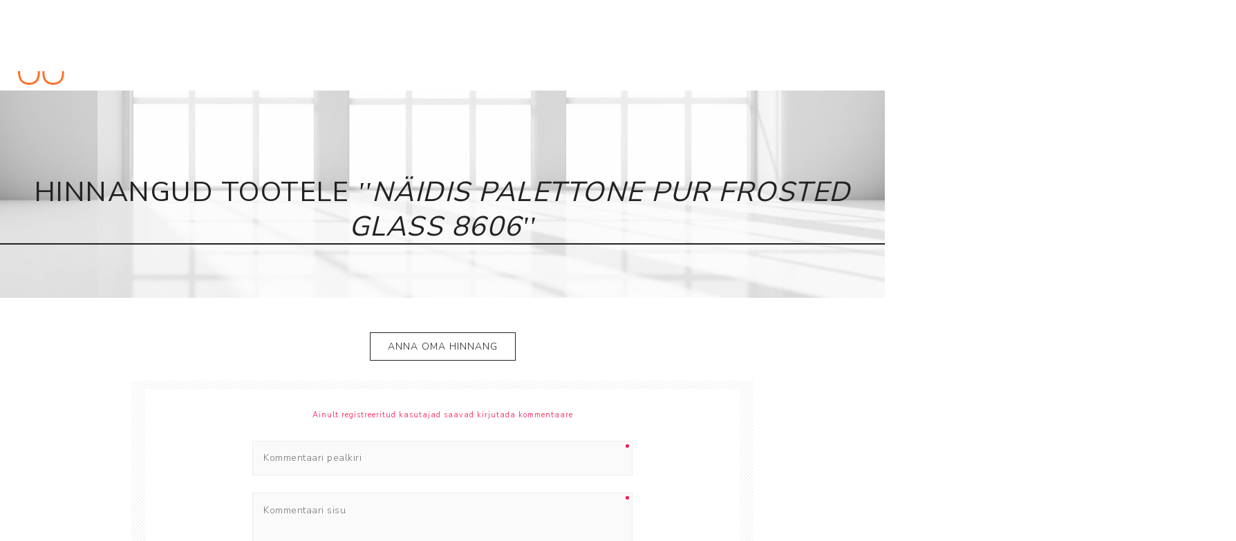

--- FILE ---
content_type: application/x-javascript
request_url: https://consentcdn.cookiebot.com/consentconfig/f71ad131-b3b9-4c8b-a1c7-1f527b98a181/pood.floorin.ee/configuration.js
body_size: 284
content:
CookieConsent.configuration.tags.push({id:176459538,type:"script",tagID:"",innerHash:"",outerHash:"",tagHash:"1046798764822",url:"https://consent.cookiebot.com/uc.js",resolvedUrl:"https://consent.cookiebot.com/uc.js",cat:[1]});CookieConsent.configuration.tags.push({id:176459540,type:"script",tagID:"",innerHash:"",outerHash:"",tagHash:"7016758617542",url:"",resolvedUrl:"",cat:[4]});CookieConsent.configuration.tags.push({id:176459541,type:"script",tagID:"",innerHash:"",outerHash:"",tagHash:"1123403945739",url:"https://www.googletagmanager.com/gtag/js?id=UA-39961933-2",resolvedUrl:"https://www.googletagmanager.com/gtag/js?id=UA-39961933-2",cat:[4]});CookieConsent.configuration.tags.push({id:176459543,type:"script",tagID:"",innerHash:"",outerHash:"",tagHash:"2274322025311",url:"https://chat.askly.me/cw/chat/latest.js",resolvedUrl:"https://chat.askly.me/cw/chat/latest.js",cat:[5]});CookieConsent.configuration.tags.push({id:176459545,type:"script",tagID:"",innerHash:"",outerHash:"",tagHash:"5963560177054",url:"https://www.google.com/recaptcha/api.js?onload=onloadCallbackcaptcha_648196976&render=6Lea9J0pAAAAACd7x2s2sutZlBilngV0WXqqAm0-&hl=et",resolvedUrl:"https://www.google.com/recaptcha/api.js?onload=onloadCallbackcaptcha_648196976&render=6Lea9J0pAAAAACd7x2s2sutZlBilngV0WXqqAm0-&hl=et",cat:[1]});CookieConsent.configuration.tags.push({id:176459546,type:"iframe",tagID:"",innerHash:"",outerHash:"",tagHash:"16645652104041",url:"https://www.youtube.com/embed/SiVTRETT0d8",resolvedUrl:"https://www.youtube.com/embed/SiVTRETT0d8",cat:[4]});CookieConsent.configuration.tags.push({id:176459549,type:"script",tagID:"",innerHash:"",outerHash:"",tagHash:"17585423906339",url:"",resolvedUrl:"",cat:[4]});

--- FILE ---
content_type: text/javascript; charset=UTF-8
request_url: https://pood.floorin.ee/Plugins/FinestCommerce.Plugins.Price.Pangv/Scripts/public.fm.pangv.js?v=EYkeTuyf1B6eIAeSwh6omB9P60E
body_size: 3833
content:
(function(n,t,i){function b(){var t=n(r.cart),i=t.find(r.cartQuantityInput);if(!i||i.length<1){k(t);return}i.each(function(){var f=n(this),i=f.closest("tr").find(r.cartSku),u,o;!i||i.length<1||(u=i.text(),u)&&(o=s(e.cartPangvInfo+u),o.done(g.bind(this,t,f)))})}function l(){var i=n(r.addToCartWrapper),u=i.find(r.qtyInput),t,f,o;!u||u.length<1||(t=i.find(r.addToCartButton),!t||t.length<1)||(f=t.attr(p.productId),f)&&(o=s(e.pangvInfo+f),o.done(a.bind(this,i,u,!1)))}function k(t){var i=t.find(r.cartQuantity);!i||i.length<1||i.each(function(){var u=n(this),t=u.closest("tr").find(r.cartSku),i,f;!t||t.length<1||(i=t.text(),i)&&(f=s(e.cartPangvInfo+i),f.done(d.bind(this,u)))})}function d(n,t){if(t&&t.ProductBasePriceAmount&&t.ProductReferenceUnitSystemKeyword){var i=y(n.text(),t.ProductBasePriceAmount,t.ProductReferenceUnitSystemKeyword),r=t.ProductReferenceUnitSystemKeyword===u?t.RunningMeterUnit:t.ProductReferenceUnitName;n.text(i+r)}}function a(n,t,i,u){var e,o,s;if(u&&u.ProductBasePriceAmount&&u.Currency&&u.ProductReferenceUnitName&&u.ProductPrice){if(e=nt(t,i),n.addClass("pangv"),e.removeClass("hidden"),t.addClass("hidden"),o=e.find(r.unitSummary),s=e.find(r.pangvQtyInput),f(s,o,t.val(),u),!i){e.on("click",r.subBtn,tt.bind(this,t,s,o,u));e.on("click",r.addBtn,rt.bind(this,t,s,o,u))}e.on("change",r.pangvQtyInput,v.bind(this,t,s,o,u));e.on("keydown",r.pangvQtyInput,it.bind(this,t,s,o,u))}}function g(n,t,i){a(n,t,!0,i);n.addClass("pangv--cart")}function nt(t,i){var r=n("<div class='pangv-unit-summary hidden'><\/div>"),u=n("<button class='btn btn-sub js-pangv-sub'>-<\/button>"),f=n("<button class='btn btn-add js-pangv-add'>+<\/button>"),e=n("<span class='pangv-unit-summary-info js-unit-summary'><\/span>"),o=n("<input class='qty-input pangv-qty-input js-pangv-qty-input' type='text' />");return i||r.append(u),r.append(o).append(e),i||r.append(f),t.addClass("hidden").before(r),r}function tt(n,t,i,r,u){u.preventDefault();var o=n.val(),e=--o;e<1||(f(t,i,e,r),n.val(e))}function it(n,t,i,r,u){event.keyCode===13&&(u.preventDefault(),v(n,t,i,r))}function v(n,t,i,r){var e=t.val(),o;e=e?e.replace(/[^0-9.]/g,""):e;o=Math.ceil(e/r.ProductBasePriceAmount);r.ProductReferenceUnitSystemKeyword===u&&(o=Math.ceil(e/c));n.val(o);f(t,i,o,r)}function rt(n,t,i,r,u){u.preventDefault();var o=n.val(),e=++o;f(t,i,e,r);n.val(e)}function f(n,t,i,r){var f=y(i,r.ProductBasePriceAmount,r.ProductReferenceUnitSystemKeyword),e="",s;r.ProductReferenceUnitSystemKeyword===w&&(e=h.unitReference.replace("__currentAmount__",f+r.ProductReferenceUnitName).replace("__packAmount__",i+r.PackUnit));r.ProductReferenceUnitSystemKeyword===u&&(s=o(i,r.ProductBasePriceAmount),e=h.unitReference.replace("__currentAmount__",f+r.RunningMeterUnit).replace("__packAmount__",s+r.ProductReferenceUnitName));n.val(f);t.html(e+(r.ProductPrice*i).toFixed(2)+r.Currency)}function o(n,t){return(n*t).toFixed(2)}function y(n,t,i){return i===u?o(n,c):o(n,t)}function s(t,i){return n.ajax({url:t,type:"GET",data:i,dataType:"json"})}var e={pangvInfo:"/plugin/pangv/",cartPangvInfo:"/plugin/pangv/cart/item/"},r={subBtn:".js-pangv-sub",addBtn:".js-pangv-add",qtyInput:".qty-input",pangvQtyInput:".js-pangv-qty-input",unitSummary:".js-unit-summary",addToCartWrapper:".add-to-cart",addToCartButton:".add-to-cart-button",productPagePriceWrapper:".product-price",productPageOldPriceWrapper:".old-product-price",productPrice:'[itemprop="price"]',productPangvPrice:".base-price-pangv",cart:".cart",cartQuantityInput:".quantity input",cartQuantity:".quantity .product-quantity",cartSku:".sku .sku-number"},p={productId:"data-productid"},h={unitReference:"__currentAmount__ = __packAmount__<br />"},w="squaremeter",u="runningmetersm",c=.5;l();b();n(i).on("nopQuickViewDataShownEvent",function(){l()})})(jQuery,window,document)